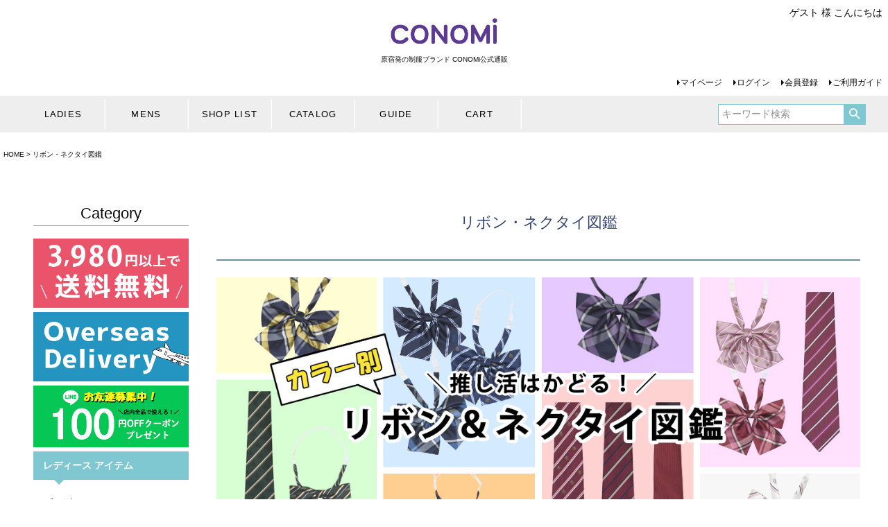

--- FILE ---
content_type: text/html;charset=UTF-8
request_url: https://www.conomi.jp/c/ribbon_tie
body_size: 11701
content:
<!DOCTYPE html>
<html lang="ja"><head>
  <meta charset="UTF-8">
  
  <title>リボン・ネクタイ図鑑 | 原宿発の制服ブランド CONOMi公式通販</title>
  <meta name="viewport" content="width=device-width">


    <meta name="description" content="リボン・ネクタイ図鑑,原宿発の制服ブランド CONOMi公式通販">
    <meta name="keywords" content="リボン・ネクタイ図鑑,原宿発の制服ブランド CONOMi公式通販">
  
  <link rel="stylesheet" href="https://seifukushop.itembox.design/system/fs_style.css?t=20251118042547">
  <link rel="stylesheet" href="https://seifukushop.itembox.design/generate/theme1/fs_theme.css?t=20260113213210">
  <link rel="stylesheet" href="https://seifukushop.itembox.design/generate/theme1/fs_original.css?t=20260113213210">
  
  <link rel="canonical" href="https://www.conomi.jp/c/ribbon_tie">
  
  
  
  
  <script>
    window._FS=window._FS||{};_FS.val={"tiktok":{"enabled":false,"pixelCode":null},"recaptcha":{"enabled":false,"siteKey":null},"clientInfo":{"memberId":"guest","fullName":"ゲスト","lastName":"","firstName":"ゲスト","nickName":"ゲスト","stageId":"","stageName":"","subscribedToNewsletter":"false","loggedIn":"false","totalPoints":"","activePoints":"","pendingPoints":"","purchasePointExpiration":"","specialPointExpiration":"","specialPoints":"","pointRate":"","companyName":"","membershipCardNo":"","wishlist":"","prefecture":""},"enhancedEC":{"ga4Dimensions":{"userScope":{"stage":"{@ member.stage_order @}","login":"{@ member.logged_in @}"}},"amazonCheckoutName":"Amazonペイメント","measurementId":"G-MT377TVF5F"},"shopKey":"seifukushop","device":"PC","cart":{"stayOnPage":true}};
  </script>
  
  <script src="/shop/js/webstore-nr.js?t=20251118042547"></script>
  <script src="/shop/js/webstore-vg.js?t=20251118042547"></script>
  
    <script src="//r2.future-shop.jp/fs.seifukushop/pc/recommend.js"></script>
  
  
  
  
  
  
  
  
    <script type="text/javascript" >
      document.addEventListener('DOMContentLoaded', function() {
        _FS.CMATag('{"fs_member_id":"{@ member.id @}","fs_page_kind":"category","fs_category_url":"ribbon_tie"}')
      })
    </script>
  
  
  



<script async src="https://www.googletagmanager.com/gtag/js?id=G-MT377TVF5F"></script>

<script><!--
_FS.setTrackingTag('%3Cscript+async+src%3D%22https%3A%2F%2Fs.yimg.jp%2Fimages%2Flisting%2Ftool%2Fcv%2Fytag.js%22%3E%3C%2Fscript%3E%0A%3Cscript%3E%0Awindow.yjDataLayer+%3D+window.yjDataLayer+%7C%7C+%5B%5D%3B%0Afunction+ytag%28%29+%7B+yjDataLayer.push%28arguments%29%3B+%7D%0Aytag%28%7B%22type%22%3A%22ycl_cookie%22%7D%29%3B%0A%3C%2Fscript%3E%0A%3Cscript+async+src%3D%22https%3A%2F%2Fs.yimg.jp%2Fimages%2Flisting%2Ftool%2Fcv%2Fytag.js%22%3E%3C%2Fscript%3E%0A%3Cscript%3E%0Awindow.yjDataLayer+%3D+window.yjDataLayer+%7C%7C+%5B%5D%3B%0Afunction+ytag%28%29+%7B+yjDataLayer.push%28arguments%29%3B+%7D%0Aytag%28%7B%22type%22%3A%22ycl_cookie%22%7D%29%3B%0A%3C%2Fscript%3E%0A%3Cscript+src%3D%22%2F%2Fstatics.a8.net%2Fa8sales%2Fa8sales.js%22%3E%3C%2Fscript%3E%0A%3Cscript+src%3D%22%2F%2Fstatics.a8.net%2Fa8sales%2Fa8crossDomain.js%22%3E%3C%2Fscript%3E%0A%3Cscript+type%3D%22text%2Fjavascript%22%3E%0A+%28function%28w%2Cd%2Cs%29%7B%0A++var+f%3Dd.getElementsByTagName%28s%29%5B0%5D%2Cj%3Dd.createElement%28s%29%3B%0A++j.async%3Dtrue%3Bj.src%3D%27https%3A%2F%2Fdmp.im-apps.net%2Fjs%2F1014920%2F0001%2Fitm.js%27%3B%0A++f.parentNode.insertBefore%28j%2C+f%29%3B%0A+%7D%29%28window%2Cdocument%2C%27script%27%29%3B%0A%3C%2Fscript%3E%0A%3C%21--+Google+tag+%28gtag.js%29+--%3E%0A%3Cscript+async+src%3D%22https%3A%2F%2Fwww.googletagmanager.com%2Fgtag%2Fjs%3Fid%3DG-EBLD47KZ97%22%3E%3C%2Fscript%3E%0A%3Cscript%3E%0A++window.dataLayer+%3D+window.dataLayer+%7C%7C+%5B%5D%3B%0A++function+gtag%28%29%7BdataLayer.push%28arguments%29%3B%7D%0A++gtag%28%27js%27%2C+new+Date%28%29%29%3B%0A%0A++gtag%28%27config%27%2C+%27G-EBLD47KZ97%27%2C+%7B+%27+allow_enhanced_conversions%27%3Atrue+%7D%29%3B%0A%3C%2Fscript%3E%0A%0A%3Cscript%3E%0Agtag%28%27event%27%2C%27view_item_list%27%2C+%7B%0A%27items%27%3A+%5B%0A%5D%0A%7D%29%3B%0A%3C%2Fscript%3E%0A%3Cscript+src%3D%22https%3A%2F%2Fd.shutto-translation.com%2Ftrans.js%3Fid%3D79500%22%3E%3C%2Fscript%3E%0A%3Cscript%3E%0A%21function%28f%2Cb%2Ce%2Cv%2Cn%2Ct%2Cs%29%0A%7Bif%28f.fbq%29return%3Bn%3Df.fbq%3Dfunction%28%29%7Bn.callMethod%3F%0An.callMethod.apply%28n%2Carguments%29%3An.queue.push%28arguments%29%7D%3B%0Aif%28%21f._fbq%29f._fbq%3Dn%3Bn.push%3Dn%3Bn.loaded%3D%210%3Bn.version%3D%272.0%27%3B%0An.queue%3D%5B%5D%3Bt%3Db.createElement%28e%29%3Bt.async%3D%210%3B%0At.src%3Dv%3Bs%3Db.getElementsByTagName%28e%29%5B0%5D%3B%0As.parentNode.insertBefore%28t%2Cs%29%7D%28window%2C+document%2C%27script%27%2C%0A%27https%3A%2F%2Fconnect.facebook.net%2Fen_US%2Ffbevents.js%27%29%3B%0Afbq%28%27init%27%2C+%271238677404824353%27%29%3B%0Afbq%28%27track%27%2C+%27PageView%27%29%3B%0A%3C%2Fscript%3E%0A%3Cnoscript%3E%3Cimg+height%3D%221%22+width%3D%221%22+style%3D%22display%3Anone%22%0Asrc%3D%22https%3A%2F%2Fwww.facebook.com%2Ftr%3Fid%3D1238677404824353%26ev%3DPageView%26noscript%3D1%22%0A%2F%3E%3C%2Fnoscript%3E');
--></script>
</head>
<body class="fs-body-category fs-body-category-ribbon_tie" id="fs_ProductCategory">

<div class="fs-l-page">
<header class="fs-l-header">
<div class="fs-l-header__contents">
<!-- **ECサイトロゴ（フリーパーツ）↓↓ -->
<div class="fs-l-header__logo"><div class="fs-p-logo"><a href="https://www.conomi.jp/"><img src="https://seifukushop.itembox.design/item/fs_starting/sampleShop_logo.png?t=20260128162329" alt="conomi" class="fs-p-logo__image"></a><p class="fs-p-logo__lead">原宿発の制服ブランド CONOMi公式通販</p></div></div>
<!-- **ECサイトロゴ（フリーパーツ）↑↑ -->
<div class="fs-l-header__leftContainer">
<!-- **ドロワーメニューアイコン（フリーパーツ）↓↓ -->
<div class="fs-l-header__drawerOpener">
  <label for="fs_p_ctrlDrawer" class="fs-p-drawerButton fs-p-drawerButton--open">
    <i class="fs-p-drawerButton__icon fs-icon--navCtrl"></i>
    <span class="fs-p-drawerButton__label">menu</span>
 </label>
</div>
<!-- **ドロワーメニューアイコン（フリーパーツ）↑↑ -->
</div>
<div class="fs-l-header__utility">
<!-- **ウェルカムメッセージ（フリーパーツ ）↓↓  -->
<div class="fs-l-header__welcomeMsg fs-clientInfo">
  <div class="fs-p-welcomeMsg">{@ member.last_name @} {@ member.first_name @} 様 こんにちは</div>
  <div class="fs-p-memberInfo is-loggedIn--{@ member.logged_in @}">
    <span class="fs-p-memberInfo__stage is-staged--{@ member.stage_no @}">{@ member.stage_name @} 会員</span>
    <span class="fs-p-memberInfo__points">{@ member.active_points @} ポイント</span>
  </div>
</div>
<!-- **ウェルカムメッセージ（フリーパーツ ）↑↑ -->

<link href="https://fonts.googleapis.com/icon?family=Material+Icons" rel="stylesheet">
<link rel="stylesheet" href="https://use.fontawesome.com/releases/v5.5.0/css/all.css">
<nav class="fs-p-headerUtilityMenu">
<ul class="fs-p-headerUtilityMenu__list fs-clientInfo fs-pt-menu fs-pt-menu--lv1">
<li class="fs-pt-menu__item fs-pt-menu__item--lv1">
<span class="fs-pt-menu__heading fs-pt-menu__heading--lv1">
<a href="https://www.conomi.jp/my/top" class="fs-pt-menu__link fs-pt-menu__link--lv1">マイページ</a>
</span>
</li>
<li class="fs-p-headerUtilityMenu__logout is-loggedIn--{@ member.logged_in @} fs-pt-menu__item fs-pt-menu__item--lv1">
<span class="fs-pt-menu__heading fs-pt-menu__heading--lv1">
<a href="/p/logout" class="fs-pt-menu__link fs-pt-menu__link--lv1">ログアウト</a>
</span>
</li>
<li class="fs-p-headerUtilityMenu__login is-loggedIn--{@ member.logged_in @} fs-pt-menu__item fs-pt-menu__item--lv1">
<span class="fs-pt-menu__heading fs-pt-menu__heading--lv1">
<a href="/p/login" class="fs-pt-menu__link fs-pt-menu__link--lv1">ログイン</a>
</span>
</li>
<li class="fs-p-headerUtilityMenu__register is-loggedIn--{@ member.logged_in @} fs-pt-menu__item fs-pt-menu__item--lv1">
<span class="fs-pt-menu__heading fs-pt-menu__heading--lv1">
<a href="/p/register" class="fs-pt-menu__link fs-pt-menu__link--lv1">会員登録</a>
</span>
</li>
<li class="fs-pt-menu__item fs-pt-menu__item--lv1">
<span class="fs-pt-menu__heading fs-pt-menu__heading--lv1">
<a href="/f/guide" class="fs-pt-menu__link fs-pt-menu__link--lv1">ご利用ガイド</a>
</span>
</li>
</ul>

</nav>
</div>
</div>
<!-- **ヘッダーナビゲーション（フリーパーツ）↓↓ -->
<div class="fs-p-headerNavBar">
  <nav class="fs-p-headerNavigation" id="fs_p_headerNavigation">
    <ul class="fs-p-headerNavigation__list">
      <li class="fs-p-headerNavigation__listItem">
        <a href="https://www.conomi.jp/f/conomi_ladies_allitem" class="fs-p-headerNavigation__link">LADIES</a>
      </li>
      <li class="fs-p-headerNavigation__listItem">
        <a href="https://www.conomi.jp/f/conomi_mens_allitem" class="fs-p-headerNavigation__link">MENS</a>
      </li>

      <li class="fs-p-headerNavigation__listItem">
        <a href="https://www.conomi.jp/f/shoplist" class="fs-p-headerNavigation__link">SHOP LIST</a>
      </li>
      <li class="fs-p-headerNavigation__listItem">
        <a href="https://www.conomi.jp/c/search-all/catalog" class="fs-p-headerNavigation__link">CATALOG</a>
      </li>
      <li class="fs-p-headerNavigation__listItem">
        <a href="https://www.conomi.jp/f/guide" class="fs-p-headerNavigation__link">GUIDE</a>
      </li>
      <li class="fs-p-headerNavigation__listItem">
        <a href="/p/cart" class="fs-p-headerNavigation__viewCartButton fs-p-headerNavigation__link">
          <span class="fs-p-headerNavigation__viewCartButton__label">CART<!--<span class="material-icons">shopping_cart</span>--></span>
          <span class="fs-p-cartItemNumber fs-client-cart-count fs-clientInfo"></span>
        </a>
      </li>
    </ul>

<div class="fs-p-headerNavigation__search fs-p-searchForm">

<form action="/p/search" method="get">

        <span class="fs-p-searchForm__inputGroup fs-p-inputGroup">
          <input type="text" name="keyword" maxlength="1000" placeholder="キーワード検索" class="fs-p-searchForm__input fs-p-inputGroup__input">
<input type="hidden" name="tag" value="検索可"> 
          <button type="submit" class="fs-p-searchForm__button fs-p-inputGroup__button">検索</button>
        </span>
</form>



</div>

<!--
<div class="top_cart">
カートを見る
<a href="/p/cart" class="iconNav__cart"><span class="cartAmount fs-client-cart-count"></span><i class="material-icons">shopping_cart</i></a>
</div>
-->

</nav>
</div>



<script type="application/ld+json">
{
  "@context": "http://schema.org",
  "@type": "WebSite",
  "url": "https://www.conomi.jp",
  "potentialAction": {
    "@type": "SearchAction",
    "target": "https://www.conomi.jp/p/search?keyword={search_term_string}",
    "query-input": "required name=search_term_string"
  }
}
</script>
<!-- **ヘッダーナビゲーション（フリーパーツ） ↑↑ -->
</header>
<!-- **パンくずリストパーツ （システムパーツ） ↓↓ -->
<nav class="fs-c-breadcrumb">
<ol class="fs-c-breadcrumb__list">
<li class="fs-c-breadcrumb__listItem">
<a href="/">HOME</a>
</li>
<li class="fs-c-breadcrumb__listItem">
リボン・ネクタイ図鑑
</li>
</ol>
</nav>
<!-- **パンくずリストパーツ （システムパーツ） ↑↑ -->
<main class="fs-l-main"><div id="fs-page-error-container" class="fs-c-panelContainer">
  
  
</div>
<!-- **ドロワーメニュー制御用隠しチェックボックス（フリーパーツ） ↓↓ -->
<input type="checkbox" name="ctrlDrawer" value="" style="display:none;" id="fs_p_ctrlDrawer" class="fs-p-ctrlDrawer">
<!-- **ドロワーメニュー制御用隠しチェックボックス（フリーパーツ） ↑↑ -->
<aside class="fs-p-drawer fs-l-sideArea">
<!-- **ドロワーメニュー上部 （フリーパーツ） ↓↓ -->
<div class="fs-p-drawer__buttonContainer">
  <label for="fs_p_ctrlDrawer" class="fs-p-drawer__button fs-p-drawerButton fs-p-drawerButton--close">
    <i class="fs-p-drawerButton__icon fs-icon--close"></i>
    <span class="fs-p-drawerButton__label">close</span>
  </label>
</div>
<div class="fs-clientInfo">
  <div class="fs-p-drawer__welcomeMsg">
    <div class="fs-p-welcomeMsg">{@ member.last_name @} {@ member.first_name @} 様こんにちは</div>
    <div class="fs-p-memberInfo is-loggedIn--{@ member.logged_in @}">
      <!-- <span class="fs-p-memberInfo__rank">{@ member.stage_name @}会員</span> -->
      <span class="fs-p-memberInfo__points">{@ member.active_points @}ポイント</span>
    </div>
  </div>
  <div class="fs-p-drawer__loginLogout">
    <a href="/p/logout" class="fs-p-drawer__loginLogout__logout is-loggedIn--{@ member.logged_in @}">ログアウト</a>
    <a href="/p/login" class="fs-p-drawer__loginLogout__login is-loggedIn--{@ member.logged_in @}">ログイン</a>
  </div>
</div>
<h2 class="fs-p-drawer__heading">Category</h2>
<!-- **ドロワーメニュー上部 （フリーパーツ）↑↑ -->


<img src="https://seifukushop.itembox.design/item/top-souryou-3980.png" width="100%" height="auto";>

<a href="https://www.conomi.jp/f/oversea"><img src="https://seifukushop.itembox.design/item/top-overseas.png" width="100%" height="auto";></a>

<a href="https://lin.ee/3aUF1ci"><img src="https://seifukushop.itembox.design/item/line_880x350_fsq.jpg" width="100%"></a>


<div class="l_menu_title">レディース アイテム</div>
<a href="https://www.conomi.jp/c/ladies-blaze" class="l_menu">ブレザー</a>
<a href="https://www.conomi.jp/c/ladies-skirt" class="l_menu">スカート</a>
<a href="https://www.conomi.jp/c/ladies-skirt/skirtL58" class="l_menu">58cm丈スカート</a>
<a href="https://www.conomi.jp/c/ladies-pants" class="l_menu">レディースパンツ</a>
<a href="https://www.conomi.jp/c/ladies-shirt" class="l_menu">ワイシャツ</a>
<a href="https://www.conomi.jp/c/ladies-bestandsweater" class="l_menu">ベスト＆セーター</a>
<a href="https://www.conomi.jp/c/ladies-cottoncardigan" class="l_menu">コットンカーディガン</a>
<a href="https://www.conomi.jp/c/ladies-woolcardigan" class="l_menu">ウールカーディガン</a>
<a href="https://www.conomi.jp/c/ladies-parka" class="l_menu">パーカー</a>
<a href="https://www.conomi.jp/c/ladies-ribbon" class="l_menu">リボン</a>
<a href="https://www.conomi.jp/c/ladies-necktie" class="l_menu">ネクタイ</a>
<a href="https://www.conomi.jp/c/duffle-coat" class="l_menu">ダッフルコート</a>
<a href="https://www.conomi.jp/c/pea-coat" class="l_menu">ピーコート</a>
<a href="https://www.conomi.jp/c/muffler" class="l_menu">マフラー</a>
<a href="https://www.conomi.jp/c/ladies-bag" class="l_menu">スクールバッグ</a>
<a href="https://www.conomi.jp/c/daypack" class="l_menu">デイパック</a>
<a href="https://www.conomi.jp/c/ladies-socks" class="l_menu">ソックス</a>
<a href="https://www.conomi.jp/c/loafers" class="l_menu">ローファー</a>
<a href="https://www.conomi.jp/c/ladies-sailorfuku" class="l_menu">セーラー服</a>
<a href="https://www.conomi.jp/c/ladies-poloshirt" class="l_menu">ポロシャツ</a>
<a href="https://www.conomi.jp/c/mymelody" class="l_menu">マイメロディ</a>
<a href="https://www.conomi.jp/c/disney" class="l_menu">ディズニー</a>
<a href="https://www.conomi.jp/c/mainstore" class="l_menu">本店限定アイテム</a>
<a href="https://www.conomi.jp/c/ladies-otheritem" class="l_menu">その他アイテム</a>
<a href="https://www.conomi.jp/c/shousotu_sotugyou" class="l_menu">小学校卒業式アイテム</a>


<!--
<a href="https://www.conomi.jp/c/outlet" class="l_menu">アウトレット</a> 
<a href="https://www.conomi.jp/c/ladies-stadiumjumper">スタジャン</a>
-->
<p></p>
<div class="l_menu_title">メンズ アイテム</div>
<a href="https://www.conomi.jp/c/mens-blaze" class="l_menu">ブレザー</a>
<a href="https://www.conomi.jp/c/mens-pants" class="l_menu">メンズパンツ</a>
<a href="https://www.conomi.jp/c/mens-shirt" class="l_menu">シャツ</a>
<a href="https://www.conomi.jp/c/mens-knit" class="l_menu">ニット</a>
<a href="https://www.conomi.jp/c/mens-necktie" class="l_menu">ネクタイ</a>
<a href="https://www.conomi.jp/c/mens-bag" class="l_menu">スクールバッグ</a>
<a href="https://www.conomi.jp/c/mensitem" class="l_menu">メンズアイテム</a>
<a href="https://www.conomi.jp/c/mens-coat" class="l_menu">メンズコート</a>
<p></p>
<div class="l_menu_title">サイズから探す</div>
<a href="https://www.conomi.jp/c/sss-size" class="l_menu">3Sサイズ</a>
<a href="https://www.conomi.jp/c/ss-size" class="l_menu">SSサイズ</a>
<a href="https://www.conomi.jp/c/s-size" class="l_menu">Sサイズ</a>
<a href="https://www.conomi.jp/c/m-size" class="l_menu">Mサイズ</a>
<a href="https://www.conomi.jp/c/l-size" class="l_menu">Lサイズ</a>
<a href="https://www.conomi.jp/c/ll-size" class="l_menu">LLサイズ</a>
<a href="https://www.conomi.jp/c/lll-size" class="l_menu">3Lサイズ</a>
<p></p>
<div class="l_menu_title">その他</div>
<a href="https://www.conomi.jp/f/shoplist" class="l_menu">ショップリスト</a>
<a href="https://www.conomi.jp/f/conomi_delivery" class="l_menu">配送について</a>
<a href="https://www.conomi.jp/f/conomi_soryo" class="l_menu">送料・お支払いについて</a>
<a href="https://www.conomi.jp/f/conomi_return" class="l_menu">返品・交換について</a>
<a href="https://www.conomi.jp/f/conomi_faq" class="l_menu">よくあるご質問</a>
<a href="https://www.conomi.jp/f/conomi_contact" class="l_menu">お問い合わせ</a>
<a href="https://www.conomi.jp/p/login" class="l_menu">ログイン</a>
<a href="https://www.conomi.jp/f/conomi_company" class="l_menu">会社概要</a>
<a href="https://www.conomi.jp/f/conomi_privacy" class="l_menu">プライバシーポリシー</a>
<a href="https://www.conomi.jp/f/conomi_tokusho" class="l_menu">特定商取引法について</a>

<div class="l_menu_title2">Official X</div>
<a class="twitter-timeline"
   href="https://twitter.com/arconomi"
   data-lang="ja"
   data-width="400"
   data-height="600"
   data-theme="light"
   data-chrome="noheader nofooter">
  Tweets by arconomi
</a>
<script async src="https://platform.twitter.com/widgets.js" charset="utf-8"></script>




</aside>
<section class="fs-l-pageMain"><!-- **ページ見出し（フリーパーツ）↓↓ -->
<h1 class="fs-c-heading fs-c-heading--page">リボン・ネクタイ図鑑</h1>
<!-- **ページ見出し（フリーパーツ）↑↑ -->

<center>
<img src="https://seifukushop.itembox.design/item/mtoku/20240701/top.jpg">
</center>

<br>
<p>
誰にでもさまざまな「推し」が存在する時代。<br>
男性アイドル、女性アイドルに限らず、K-POPや漫画・アニメなど推しのジャンルはさまざま。学校生活にもさりげなく取り入れられる推し活グッズとしてオススメしたいのが、リボン＆ネクタイ！<br>
<br>
CONOMiでは豊富な種類のリボン＆ネクタイを揃えているので、きっとあなたの推しカラーも見つかるはず☆「推し活」としてだけでなく、リボン＆ネクタイならこっそり推しを感じることができる「概念推し」にもピッタリ！指定制服の子もお休みの日のお出かけ、コンサートやライブに取り入れてみてね！<br>
<br>
アイドルのメンバーカラーやグループカラーに使われる代表的なカラーごとにご紹介します♪
</p>
<br>
<a name="file00"> </a>

<div class="sub_image-container2">
  <a href="#file01"><img src="https://seifukushop.itembox.design/item/mtoku/20240701/top-1.jpg"></a>
  <a href="#file02"><img src="https://seifukushop.itembox.design/item/mtoku/20240701/top-2.jpg"></a>
</div>

<div class="sub_image-container2">
  <a href="#file03"><img src="https://seifukushop.itembox.design/item/mtoku/20240701/top-3.jpg"></a>
  <a href="#file04"><img src="https://seifukushop.itembox.design/item/mtoku/20240701/top-4.jpg"></a>
</div>

<div class="sub_image-container2">
  <a href="#file05"><img src="https://seifukushop.itembox.design/item/mtoku/20240701/top-5.jpg"></a>
  <a href="#file06"><img src="https://seifukushop.itembox.design/item/mtoku/20240701/top-6.jpg"></a>
</div>


<a name="file01"> </a>
<br><br>
<div id="mtoku_title2">赤・エンジ</div>
<br><br>
<div class="sub_image-container4">
  <a href="https://www.conomi.jp/c/ladies-ribbon/ARCR-1012"><img src="https://seifukushop.itembox.design/item/mtoku/20251010/1-2.jpg"></a>
  <a href="https://www.conomi.jp/c/ladies-ribbon/ARCR-1024"><img src="https://seifukushop.itembox.design/item/mtoku/20251010/1-3.jpg"></a>
  <a href="https://www.conomi.jp/c/ladies-ribbon/ARCR-1027-12"><img src="https://seifukushop.itembox.design/item/mtoku/20251010/1-4.jpg"></a>
  <a href="https://www.conomi.jp/c/ladies-ribbon/ARCR-1033"><img src="https://seifukushop.itembox.design/item/mtoku/20251010/1-5.jpg"></a>
</div>
<br>
<div class="sub_image-container4">
  <a href="https://www.conomi.jp/c/ladies-ribbon/ARCR-1047"><img src="https://seifukushop.itembox.design/item/mtoku/20251010/1-6.jpg"></a>
  <a href="https://www.conomi.jp/c/ladies-ribbon/ARCR-1050"><img src="https://seifukushop.itembox.design/item/mtoku/20251010/1-7.jpg"></a>
  <a href="https://www.conomi.jp/c/ladies-ribbon/ARCR-1051"><img src="https://seifukushop.itembox.design/item/mtoku/20251010/1-8.jpg"></a>
  <a href="https://www.conomi.jp/c/ladies-ribbon/ARCR-1052"><img src="https://seifukushop.itembox.design/item/mtoku/20251010/1-9.jpg"></a>
</div>
<br>
<div class="sub_image-container4">
  <a href="https://www.conomi.jp/c/ladies-ribbon/ARCR-1055"><img src="https://seifukushop.itembox.design/item/mtoku/20251010/1-10.jpg"></a>
  <a href="https://www.conomi.jp/c/ladies-ribbon/ARCR-1014-12"><img src="https://seifukushop.itembox.design/item/mtoku/20251010/1-11.jpg"></a>
  <a href="https://www.conomi.jp/c/ladies-ribbon/ARCR-1032"><img src="https://seifukushop.itembox.design/item/mtoku/20251010/1-12.jpg"></a>
  <a href="https://www.conomi.jp/c/ladies-ribbon/ARCR-1050"><img src="https://seifukushop.itembox.design/item/mtoku/20251010/1-13.jpg"></a>
</div>
<br>
<div class="sub_image-container4">
  <a href="https://www.conomi.jp/c/ladies-ribbon/ARCR-1058"><img src="https://seifukushop.itembox.design/item/mtoku/20251010/1-21.jpg"></a>
  <a href="https://www.conomi.jp/c/ladies-necktie/ARCN-1024"><img src="https://seifukushop.itembox.design/item/mtoku/20251010/1-13.jpg"></a>
  <a href="https://www.conomi.jp/c/ladies-necktie/ARCN-1033"><img src="https://seifukushop.itembox.design/item/mtoku/20251010/1-14.jpg"></a>
  <a href="https://www.conomi.jp/c/ladies-necktie/ARCN-1047"><img src="https://seifukushop.itembox.design/item/mtoku/20251010/1-15.jpg"></a>

</div>
<br>
<div class="sub_image-container4">
  <a href="https://www.conomi.jp/c/ladies-necktie/ARCN-1051"><img src="https://seifukushop.itembox.design/item/mtoku/20251010/1-16.jpg"></a>
  <a href="https://www.conomi.jp/c/ladies-necktie/ARCN-1055"><img src="https://seifukushop.itembox.design/item/mtoku/20251010/1-17.jpg"></a>
  <a href="https://www.conomi.jp/c/ladies-necktie/ARCN-1032"><img src="https://seifukushop.itembox.design/item/mtoku/20251010/1-18.jpg"></a>
  <a href="https://www.conomi.jp/c/ladies-necktie/ARCN-1050"><img src="https://seifukushop.itembox.design/item/mtoku/20251010/1-19.jpg"></a>

</div>
<br>
<p>
一番種類豊富な王道レッド！同じレッドでも色味が違ったり、もっと落ち着いたエンジカラーもあるよ☆式典や各イベントで付ければパッと華やかになるので、推し活関係なく1つは持っていたい定番カラーです。
</p>




<a name="file02"> </a>
<br><br>
<div id="mtoku_title2">ピンク</div>
<br><br>
<div class="sub_image-container4">
  <a href="https://www.conomi.jp/c/ladies-ribbon/ARCR-1030"><img src="https://seifukushop.itembox.design/item/mtoku/20251010/2-2.jpg"></a>
  <a href="https://www.conomi.jp/c/ladies-ribbon/ARCR-1033"><img src="https://seifukushop.itembox.design/item/mtoku/20251010/2-3.jpg"></a>
  <a href="https://www.conomi.jp/c/ladies-ribbon/ARCR-1040"><img src="https://seifukushop.itembox.design/item/mtoku/20251010/2-4.jpg"></a>
  <a href="https://www.conomi.jp/c/ladies-ribbon/ARCR-1056"><img src="https://seifukushop.itembox.design/item/mtoku/20251010/2-5.jpg"></a>
</div>
<br>
<div class="sub_image-container4">
  <a href="https://www.conomi.jp/c/ladies-ribbon/ARCR-1056"><img src="https://seifukushop.itembox.design/item/mtoku/20251010/2-6.jpg"></a>
  <a href="https://www.conomi.jp/c/ladies-ribbon/ARCR-1045-08"><img src="https://seifukushop.itembox.design/item/mtoku/20251010/2-7.jpg"></a>
  <a href="https://www.conomi.jp/c/ladies-ribbon/ARCR-1044-08"><img src="https://seifukushop.itembox.design/item/mtoku/20251010/2-8.jpg"></a>
  <a href="https://www.conomi.jp/c/ladies-ribbon/ARCR-1049-08"><img src="https://seifukushop.itembox.design/item/mtoku/20251010/2-9.jpg"></a>
</div>
<br>
<div class="sub_image-container4">
  <a href="https://www.conomi.jp/c/ladies-necktie/ARCN-1030"><img src="https://seifukushop.itembox.design/item/mtoku/20251010/2-10.jpg"></a>
  <a href="https://www.conomi.jp/c/ladies-necktie/ARCN-1033"><img src="https://seifukushop.itembox.design/item/mtoku/20251010/2-11.jpg"></a>
  <a href="https://www.conomi.jp/c/ladies-necktie/ARCN-1040-01"><img src="https://seifukushop.itembox.design/item/mtoku/20251010/2-12.jpg"></a>
  <a href="https://www.conomi.jp/c/ladies-necktie/ARCN-1056"><img src="https://seifukushop.itembox.design/item/mtoku/20251010/2-13.jpg"></a>
</div>
<br>
<div class="sub_image-container4">
  <a href="https://www.conomi.jp/c/ladies-necktie/ARCN-1056"><img src="https://seifukushop.itembox.design/item/mtoku/20251010/2-14.jpg"></a>
  <a href="https://www.conomi.jp/c/ladies-necktie/ARCN-1012"><img src="https://seifukushop.itembox.design/item/mtoku/20251010/2-15.jpg"></a>
  <a href="https://www.conomi.jp/c/ladies-necktie/ARCN-1049-08"><img src="https://seifukushop.itembox.design/item/mtoku/20251010/2-16.jpg"></a>
  <a tabindex="-1"><img src="https://seifukushop.itembox.design/item/mtoku/20240701/blank.jpg"></a>
</div>
<br>
<p>
ピンクカラーのカーデやスカートを取り入れるのにはちょっと勇気がいる…ってコこそリボン＆ネクタイで取り入れて！CONOMiではマイメロディやディズニーコラボアイテムもあるので、ディスニーやサンリオピューロランドに行くときも活躍するよ☆
</p>




<a name="file03"> </a>
<br><br>
<div id="mtoku_title2">青</div>
<br><br>
<div class="sub_image-container4">
  <a href="https://www.conomi.jp/c/ladies-ribbon/ARCR-1032"><img src="https://seifukushop.itembox.design/item/mtoku/20251010/3-2.jpg"></a>
  <a href="https://www.conomi.jp/c/ladies-ribbon/ARCR-1033"><img src="https://seifukushop.itembox.design/item/mtoku/20251010/3-3.jpg"></a>
  <a href="https://www.conomi.jp/c/ladies-ribbon/ARCR-1040"><img src="https://seifukushop.itembox.design/item/mtoku/20251010/3-4.jpg"></a>
  <a href="https://www.conomi.jp/c/ladies-ribbon/ARCR-1043"><img src="https://seifukushop.itembox.design/item/mtoku/20251010/3-5.jpg"></a>
</div>
<br>
<div class="sub_image-container4">
  <a href="https://www.conomi.jp/c/ladies-ribbon/ARCR-1025-09"><img src="https://seifukushop.itembox.design/item/mtoku/20251010/3-6.jpg"></a>
  <a href="https://www.conomi.jp/c/ladies-ribbon/ARCR-1047"><img src="https://seifukushop.itembox.design/item/mtoku/20251010/3-7.jpg"></a>
  <a href="https://www.conomi.jp/c/ladies-ribbon/ARCR-1050"><img src="https://seifukushop.itembox.design/item/mtoku/20251010/3-8.jpg"></a>
  <a href="https://www.conomi.jp/c/ladies-ribbon/ARCR-1056"><img src="https://seifukushop.itembox.design/item/mtoku/20251010/3-9.jpg"></a>
</div>
<br>
<div class="sub_image-container4">
  <a href="https://www.conomi.jp/c/ladies-ribbon/ARCR-1058"><img src="https://seifukushop.itembox.design/item/mtoku/20251010/3-18.jpg"></a>
  <a href="https://www.conomi.jp/c/ladies-necktie/ARCN-1032"><img src="https://seifukushop.itembox.design/item/mtoku/20251010/3-10.jpg"></a>
  <a href="https://www.conomi.jp/c/ladies-necktie/ARCN-1033"><img src="https://seifukushop.itembox.design/item/mtoku/20251010/3-11.jpg"></a>
  <a href="https://www.conomi.jp/c/ladies-necktie/ARCN-1040-01"><img src="https://seifukushop.itembox.design/item/mtoku/20251010/3-12.jpg"></a>

</div>
<br>
<div class="sub_image-container4">
  <a href="https://www.conomi.jp/c/ladies-necktie/ARCN-1043"><img src="https://seifukushop.itembox.design/item/mtoku/20251010/3-13.jpg"></a>
  <a href="https://www.conomi.jp/c/ladies-necktie/ARCN-1025-09"><img src="https://seifukushop.itembox.design/item/mtoku/20251010/3-14.jpg"></a>
  <a href="https://www.conomi.jp/c/ladies-necktie/ARCN-1047"><img src="https://seifukushop.itembox.design/item/mtoku/20251010/3-15.jpg"></a>
  <a href="https://www.conomi.jp/c/ladies-necktie/ARCN-1050"><img src="https://seifukushop.itembox.design/item/mtoku/20251010/3-16.jpg"></a>

</div>
<br>
<div class="sub_image-container4">
  <a href="https://www.conomi.jp/c/ladies-necktie/ARCN-1056"><img src="https://seifukushop.itembox.design/item/mtoku/20251010/3-17.jpg"></a>
  <a tabindex="-1"><img src="https://seifukushop.itembox.design/item/mtoku/20240701/blank.jpg"></a>
  <a tabindex="-1"><img src="https://seifukushop.itembox.design/item/mtoku/20240701/blank.jpg"></a>
  <a tabindex="-1"><img src="https://seifukushop.itembox.design/item/mtoku/20240701/blank.jpg"></a>
</div>
<br>
<p>
リボン＆ネクタイの中でもブルーの色味が強いものを厳選！ブルー系はリボンとネクタイで対になってるものが多いので、お友達やカップルで楽しめるよ♪
</p>




<a name="file04"> </a>
<br><br>
<div id="mtoku_title2">緑</div>
<br><br>
<div class="sub_image-container4">
  <a href="https://www.conomi.jp/c/ladies-ribbon/ARCR-1033"><img src="https://seifukushop.itembox.design/item/mtoku/20251010/4-2.jpg"></a>
  <a href="https://www.conomi.jp/c/ladies-ribbon/ARCR-1040"><img src="https://seifukushop.itembox.design/item/mtoku/20251010/4-3.jpg"></a>
  <a href="https://www.conomi.jp/c/ladies-ribbon/ARCR-1043"><img src="https://seifukushop.itembox.design/item/mtoku/20251010/4-4.jpg"></a>
  <a href="https://www.conomi.jp/c/ladies-ribbon/ARCR-1050"><img src="https://seifukushop.itembox.design/item/mtoku/20251010/4-5.jpg"></a>
</div>
<br>
<div class="sub_image-container4">
  <a href="https://www.conomi.jp/c/ladies-ribbon/ARCR-1052"><img src="https://seifukushop.itembox.design/item/mtoku/20251010/4-6.jpg"></a>
  <a href="https://www.conomi.jp/c/ladies-necktie/ARCN-1033"><img src="https://seifukushop.itembox.design/item/mtoku/20251010/4-7.jpg"></a>
  <a href="https://www.conomi.jp/c/ladies-necktie/ARCN-1040-01"><img src="https://seifukushop.itembox.design/item/mtoku/20251010/4-8.jpg"></a>
  <a href="https://www.conomi.jp/c/ladies-necktie/ARCN-1043"><img src="https://seifukushop.itembox.design/item/mtoku/20251010/4-9.jpg"></a>
</div>
<br>
<div class="sub_image-container4">
  <a href="https://www.conomi.jp/c/ladies-necktie/ARCN-1050"><img src="https://seifukushop.itembox.design/item/mtoku/20251010/4-10.jpg"></a>
  <a tabindex="-1"><img src="https://seifukushop.itembox.design/item/mtoku/20240701/blank.jpg"></a>
  <a tabindex="-1"><img src="https://seifukushop.itembox.design/item/mtoku/20240701/blank.jpg"></a>
  <a tabindex="-1"><img src="https://seifukushop.itembox.design/item/mtoku/20240701/blank.jpg"></a>
</div>
<br>
<p>
ブルー系と同じく、グリーン系もリボンとネクタイで対になってるものが多いので、お友達やカップルで楽しめるよ♪さりげなく取り入れやすく、コーデの印象も変えられる優秀カラー！
</p>





<a name="file05"> </a>
<br><br>
<div id="mtoku_title2">黄色・オレンジ</div>
<br><br>
<div class="sub_image-container4">
  <a href="https://www.conomi.jp/c/ladies-ribbon/ARCR-1040"><img src="https://seifukushop.itembox.design/item/mtoku/20251010/5-2.jpg"></a>
  <a href="https://www.conomi.jp/c/ladies-ribbon/ARCR-1043"><img src="https://seifukushop.itembox.design/item/mtoku/20251010/5-3.jpg"></a>
  <a href="https://www.conomi.jp/c/ladies-ribbon/ARCR-1054"><img src="https://seifukushop.itembox.design/item/mtoku/20251010/5-4.jpg"></a>
  <a href="https://www.conomi.jp/c/ladies-ribbon/ARCR-1040"><img src="https://seifukushop.itembox.design/item/mtoku/20251010/5-5.jpg"></a>
</div>
<br>
<div class="sub_image-container4">
  <a href="https://www.conomi.jp/c/ladies-ribbon/ARCR-1058"><img src="https://seifukushop.itembox.design/item/mtoku/20251010/5-9.jpg"></a>
  <a href="https://www.conomi.jp/c/ladies-necktie/ARCN-1040-01"><img src="https://seifukushop.itembox.design/item/mtoku/20251010/5-6.jpg"></a>
  <a href="https://www.conomi.jp/c/ladies-necktie/ARCN-1043"><img src="https://seifukushop.itembox.design/item/mtoku/20251010/5-7.jpg"></a>
  <a href="https://www.conomi.jp/c/ladies-necktie/ARCN-1054"><img src="https://seifukushop.itembox.design/item/mtoku/20251010/5-8.jpg"></a>
</div>
<br>
<p>
メンカラがイエローをゴールドに置き換えるのは「概念押し」としてならアリ！？実はビタミンカラーのスクールアイテムって取り扱いが少ないんです…！黄色・オレンジがメンカラのコはぜひ取り入れてみて！
</p>



<a name="file06"> </a>
<br><br>
<div id="mtoku_title2">紫・白</div>
<br><br>
<div class="sub_image-container4">
  <a href="https://www.conomi.jp/c/ladies-ribbon/ARCR-1040"><img src="https://seifukushop.itembox.design/item/mtoku/20251010/6-2.jpg"></a>
  <a href="https://www.conomi.jp/c/ladies-ribbon/ARCR-1024"><img src="https://seifukushop.itembox.design/item/mtoku/20251010/6-3.jpg"></a>
  <a tabindex="-1"><img src="https://seifukushop.itembox.design/item/mtoku/20240701/blank.jpg"></a>
  <a tabindex="-1"><img src="https://seifukushop.itembox.design/item/mtoku/20240701/blank.jpg"></a>
</div>
<br>
<p>
紫と白がメンカラのみなさん、こちらでいかがでしょうか！！チェック柄(ARCR-1040)のネイビー×パープルチェックは学校生活が推しカラーでより楽しくなるように新登場しました！紫担当さん、白担当さんぜひ使ってね！
</p>



<!-- **商品グループエリア（システムパーツグループ）↓↓ -->

  <div class="fs-c-productList">
       
      <div class="fs-c-productList__message fs-c-noResultMessage"><div class="fs-c-noResultMessage__title">現在登録されている商品はありません。</div></div>
    
  </div>

<!-- **商品グループエリア（システムパーツグループ）↑↑ --></section>
<!-- **商品数表示カートボタン （フリーパーツ） ↓↓ -->
<div class="fs-p-scrollingCartButton" id="fs_p_scrollingCartButton">
  <a href="/p/cart" class="fs-p-scrollingCartButton__button">
    <i class="fs-p-scrollingCartButton__icon fs-icon--cart"></i>
    <span class="fs-p-scrollingCartButton__label">カートへ</span>
    <span class="fs-p-cartItemNumber fs-client-cart-count fs-clientInfo"></span>
  </a>
</div>
<script>
  function handler(entries, observer) {
    for (entry of entries) {
      if (entry.isIntersecting) {
        document.getElementById('fs_p_scrollingCartButton').style.display = 'none';
      } else {
        document.getElementById('fs_p_scrollingCartButton').style.display = 'block';
      }
    }
  }
  let observer = new IntersectionObserver(handler);
  observer.observe(document.getElementById("fs_p_headerNavigation"));
</script>
<!-- **商品数表示カートボタン （フリーパーツ） ↑↑ --></main>
<footer class="fs-l-footer">
<!-- **ページトップへ（フリーパーツ）↓↓-->
<div class="fs-p-footerPageTop">
  <a href="#" class="fs-p-footerPageTop__link">
    ページトップへ
  </a>
</div>
<!-- **ページトップへ（フリーパーツ）↑↑-->
<div class="fs-l-footer__contents">
<div class="fs-p-bannerGroup fs-l-col--3">
<!-- **送料告知バナー（フリーパーツ）↓↓
<div class="fs-p-banner fs-p-banner--postage">
  <a href="/f/guide" class="fs-p-banner__link">
    <i class="fs-icon--delivery"></i>
    <span class="fs-p-banner__label">10,000円(税込)以上のご購入で<span class="fs-p-banner__label--emphasis">送料無料</span></span>
  </a>
</div>
 **送料告知バナー（フリーパーツ）↑↑ -->
</div>
<!--
<div id="item_subtitle6"></div>
-->
<div id="item_subtitle0">LADIES CATEGORY</div>
<div class="foot_flexbox">
    <section class="box"><a href="https://www.conomi.jp/c/ladies-blaze">ブレザー</a></section>
    <section class="box"><a href="https://www.conomi.jp/c/ladies-skirt">スカート</a></section>
    <section class="box"><a href="https://www.conomi.jp/c/ladies-skirt/skirtL58">ロング丈スカート</a></section>
    <section class="box"><a href="https://www.conomi.jp/c/ladies-shirt">シャツ</a></section>
    <section class="box"><a href="https://www.conomi.jp/c/ladies-cottoncardigan">コットンカーディガン</a></section>
    <section class="box"><a href="https://www.conomi.jp/c/ladies-bestandsweater">ベスト＆セーター</a></section>
    <section class="box"><a href="https://www.conomi.jp/c/ladies-ribbon">リボン</a></section>
    <section class="box"><a href="https://www.conomi.jp/c/ladies-necktie">ネクタイ</a></section>
    <section class="box"><a href="https://www.conomi.jp/c/ladies-sailorfuku">セーラー服</a></section>
    <section class="box"><a href="https://www.conomi.jp/c/ladies-bag">スクールバッグ</a></section>
    <section class="box"><a href="https://www.conomi.jp/c/daypack#">デイバッグ</a></section>
    <section class="box"><a href="https://www.conomi.jp/c/ladies-socks">ソックス</a></section>
    <section class="box"><a href="https://www.conomi.jp/c/loafers">ローファー</a></section>
    <section class="box"><a href="https://www.conomi.jp/c/ladies-poloshirt">ポロシャツ</a></section>
    <section class="box"><a href="https://www.conomi.jp/c/ladies-woolcardigan">ウールカーディガン</a></section>
    <section class="box"><a href="https://www.conomi.jp/c/duffle-coat">ダッフルコート</a></section>
    <section class="box"><a href="https://www.conomi.jp/c/pea-coat">Pコート</a></section>
    <section class="box"><a href="https://www.conomi.jp/c/ladies-pants">スラックス</a></section>
    <section class="box"><a href="https://www.conomi.jp/c/ladies-otheritem">その他</a></section>
    <section class="box"><a href="https://www.conomi.jp/c/mymelody">マイメロディコラボ</a></section>
    <section class="box"><a href="https://www.conomi.jp/c/disney">ディズニーコラボ</a></section>
</div>
<div id="item_subtitle0">MENS CATEGORY</div>
<div class="foot_flexbox">
    <section class="box"><a href="https://www.conomi.jp/c/mens-blaze">ブレザー</a></section>
    <section class="box"><a href="https://www.conomi.jp/c/mens-pants">パンツ</a></section>
    <section class="box"><a href="https://www.conomi.jp/c/mens-shirt">シャツ</a></section>
    <section class="box"><a href="https://www.conomi.jp/c/mens-knit">ニット</a></section>
    <section class="box"><a href="https://www.conomi.jp/c/mens-necktie">ネクタイ</a></section>
    <section class="box"><a href="https://www.conomi.jp/c/mens-bag">スクールバッグ</a></section>
    <section class="box"><a href="https://www.conomi.jp/c/mensitem">メンズアイテム</a></section>
    <section class="box"><a href="https://www.conomi.jp/c/mens-gakuseifuku">学生服</a></section>
    <section class="box"><a href="https://www.conomi.jp/c/mens-coat">コート</a></section>
</div>
<!--
<div id="item_subtitle0">KIDS CATEGORY</div>
-->
<!--
<div class="foot_flexbox">
    <section class="box"><a href="https://www.conomi.jp/c/kids-boy">男の子</a></section>
    <section class="box"><a href="https://www.conomi.jp/c/kids-girl">女の子</a></section>
    <section class="box"><a href="https://www.conomi.jp/c/shousotu_sotugyou">小学校卒業アイテム</a></section>
</div>
-->
<div id="item_subtitle0">GUIDE</div>
<div class="foot_flexbox">
    <section class="box"><a href="https://www.conomi.jp/f/shoplist">ショップリスト</a></section>
    <section class="box"><a href="https://www.conomi.jp/c/search-all/catalog">カタログ</a></section>
    <section class="box"><a href="https://www.conomi.jp/f/conomi_delivery">配送について</a></section>
    <section class="box"><a href="https://www.conomi.jp/f/conomi_soryo">送料・お支払い</a></section>
    <section class="box"><a href="https://www.conomi.jp/f/conomi_return">返品・交換</a></section>
    <section class="box"><a href="https://www.conomi.jp/f/conomi_faq">よくあるご質問</a></section>
    <section class="box"><a href="https://www.conomi.jp/f/conomi_contact">お問い合わせ</a></section>
    <section class="box"><a href="https://www.conomi.jp/p/login">マイページ</a></section>
    <section class="box"><a href="https://www.conomi.jp/f/conomi_company">会社概要</a></section>
    <section class="box"><a href="https://www.conomi.jp/f/conomi_privacy">プライバシーポリシー</a></section>
    <section class="box"><a href="https://www.conomi.jp/f/conomi_tokusho">特定商取引法に基づく表記</a></section>
    <section class="box"><a href="https://www.conomi.jp/f/links">LINKS/Column</a></section>
</div>
</div>
<div class="fs-l-footer__utility">

</div>
<!-- **コピーライト（著作権表示）（フリーパーツ）↓↓ -->
<div class="fs-p-footerCopyright">
  <p class="fs-p-footerCopyright__text">
    &copy;2012 CONOMi Corporation. All Rights reserved.
  </p>
</div>
<!-- **コピーライト（著作権表示）（フリーパーツ）↑↑ -->
</footer>

<script type="application/ld+json">
{
    "@context": "http://schema.org",
    "@type": "BreadcrumbList",
    "itemListElement": [{
        "@type": "ListItem",
        "position": 1,
        "item": {
            "@id": "https://www.conomi.jp/",
            "name": "HOME"
        }
    },{
        "@type": "ListItem",
        "position": 2,
        "item": {
            "@id": "https://www.conomi.jp/c/ribbon_tie",
            "name": "リボン・ネクタイ図鑑"
        }
    }]
}
</script>

</div>
<script class="fs-system-icon_remove" type="text/html">
<button type="button" class="fs-c-button--removeFromWishList--icon fs-c-button--particular">
<span class="fs-c-button__label">お気に入りを解除する</span>
</button>
</script>
<script  class="fs-system-icon_add" type="text/html">
<button type="button" class="fs-c-button--addToWishList--icon fs-c-button--particular">
<span class="fs-c-button__label">お気に入りに登録する</span>
</button>
</script>
<script class="fs-system-detail_remove" type="text/html">
<button type="button" class="fs-c-button--removeFromWishList--detail fs-c-button--particular">
<span class="fs-c-button__label">お気に入りを解除する</span>
</button>
</script>
<script class="fs-system-detail_add" type="text/html">
<button type="button" class="fs-c-button--addToWishList--detail fs-c-button--particular">
<span class="fs-c-button__label">お気に入りに登録する</span>
</button>
</script>
<script id="fs-subscribeToStockNotification-template" type="text/x-handlebars">
<aside class="fs-c-modal" id="" style="display: none;">
  <div class="fs-c-modal__inner">
    <div class="fs-c-modal__header">
      {{{subscribeToStockNotificationTitle}}}
      <span class="fs-c-modal__close" role="button" aria-label="閉じる"></span>
    </div>
    <div class="fs-c-modal__contents">
      <div class="fs-c-stockNotificationsProduct">
        {{#if productImageSrc}}
        <div class="fs-c-stockNotificationsProduct__productImage fs-c-productImage">
          <img src="{{productImageSrc}}" alt="{{productImageAlt}}" class="fs-c-stockNotificationsProduct__productImage__image fs-c-productImage__image">
        </div>
        {{/if}}
        <div class="fs-c-stockNotificationsProduct__productName fs-c-productName">
          {{#if catchphrase}}<span class="fs-c-productName__copy">{{{catchphrase}}}</span>{{/if}}
          <span class="fs-c-productName__name">{{{productName}}}</span>
          {{#if variation}}<span class="fs-c-productName__variation">{{variation}}</span>{{/if}}
        </div>
      </div>
      {{{subscribeToStockNotificationComment}}}
      <div class="fs-c-inputInformation">
        <form>
          <fieldset form="fs_form" name="arrivalInformationRegister" class="fs-c-stockNotificationsRegisterField">
            <table class="fs-c-inputTable">
              <tbody>
                <tr>
                  <th class="fs-c-inputTable__headerCell" scope="row">
                    <label for="fs_input_mailAddress" class="fs-c-inputTable__label">メールアドレス
                    <span class="fs-c-requiredMark">(必須)</span>
                    </label>
                  </th>
                  <td class="fs-c-inputTable__dataCell">
                    <div class="fs-c-inputField">
                      <div class="fs-c-inputField__field fs-system-assistTarget">
                        <input type="text" name="email" id="fs_input_mailAddress" value="{{email}}"
                        data-rule-mailNoCommaInDomain="true"
                        data-rule-mailValidCharacters="true"
                        data-rule-mailHasAt="true"
                        data-rule-mailHasLocalPart="true"
                        data-rule-mailHasDomain="true"
                        data-rule-mailNoMultipleAts="true"
                        data-rule-mailHasDot="true"
                        data-rule-mailValidDomain="true"
                        data-rule-mailHasTextAfterDot="true"
                        data-rule-required="true">
                      </div>
                    </div>
                  </td>
                </tr>
              </tbody>
            </table>
          </fieldset>
          {{#with privacyPolicyAgree as |privacyPolicyAgree|}}{{#if privacyPolicyAgree.displayAgreeArea}}
{{#if privacyPolicyAgree.displayAgreeCheckbox}}
<fieldset form="fs_form" name="privacyAgree" class="fs-c-privacyPolicyAgreeField fs-c-additionalCheckField">
  <div class="fs-c-inputField">
    <div class="fs-c-inputField__field">
      <span class="fs-c-checkbox">
        <input type="checkbox" id="fs_input_privacyAgree" name="privacyPolicyAgreed" class="fs-c-checkbox__checkbox"{{#if privacyPolicyAgree.agreeCheckboxChecked}} checked{{/if}}>
        <label for="fs_input_privacyAgree" class="fs-c-checkbox__label">
          <span class="fs-c-checkbox__checkMark"></span>
          {{{privacyPolicyAgree.checkLabel}}}
        </label>
      </span>
    </div>
  </div>
</fieldset>
{{else}}
{{{privacyPolicyAgree.uncheckedComment}}}
{{/if}}
{{/if}}{{/with}}
          <div class="fs-c-inputInformation__button fs-c-buttonContainer fs-c-buttonContainer--subscribeToArrivalNotice">
            {{#with subscribeToStockNotificationButton as |button|}}<button type="button" class="{{button.classes}}{{#if button.disabled}} is-disabled{{/if}}"{{#if button.disabled}} disabled{{/if}}>
{{#if button.image}}<img class="fs-c-button__image" src="{{button.imageUrl}}" alt="{{button.label}}">{{else}}<span class="fs-c-button__label">{{button.label}}</span>{{/if}}
</button>{{/with}}
          </div>
        </form>
      </div>
    </div>
  </div>
</aside>
</script>
<script><!--
_FS.setTrackingTag('%3C%21--+WorldShopping+Checkout+Test+Tag+--%3E%0A%3Cscript+type%3D%22text%2Fjavascript%22+charset%3D%22UTF-8%22+async%3D%22true%22%0Asrc%3D%22https%3A%2F%2Fcheckout-api.worldshopping.jp%2Fv1%2Fscript%3Ftoken%3Dconomi_jp%22%3E%3C%2Fscript%3E%0A%3C%21--+End+WorldShopping+Checkout+Test+Tag+--%3E');
--></script>





<script src="/shop/js/webstore.js?t=20251118042547"></script>
</body></html>

--- FILE ---
content_type: text/css
request_url: https://seifukushop.itembox.design/generate/theme1/fs_original.css?t=20260113213210
body_size: 6177
content:
/*-----PC-----*/
/*-----商品詳細ページ-----*/

/*タブ切り替え全体のスタイル*/
.tabs {
  margin-top: 50px;
  padding-bottom: 10px;
  background-color: #fff;
  box-shadow: 0 0 1px rgba(0, 0, 0, 0.2);
  width: 100%;
  margin: 0 auto;}

/*タブのスタイル*/
.tab_item {
  width: calc(100%/3);
  height: 40px;
  border-bottom: 3px solid #80c8d1;
  background-color: #f4f4f4;
  line-height: 40px;
  font-size: 14px;
  text-align: center;
  color: #565656;
  display: block;
  float: left;
  text-align: center;
  font-weight: bold;
  transition: all 0.2s ease;
}
.tab_item:hover {
  opacity: 0.75;
}

/*ラジオボタンを全て消す*/
input[name="tab_item"] {
  display: none;
}

/*タブ切り替えの中身のスタイル*/
.tab_content {
display: none;
clear: both;
overflow: hidden;
padding-top: 20px;
padding-right: 10px;
padding-bottom: 20px;
padding-left: 10px;
}


/*選択されているタブのコンテンツのみを表示*/
#all:checked ~ #all_content,
#programming:checked ~ #programming_content,
#design:checked ~ #design_content {
  display: block;
}

/*選択されているタブのスタイルを変える*/
.tabs input:checked + .tab_item {
  background-color: #80c8d1;
  color: #fff;
}
/*タブ切り替え全体のスタイルここまで*/

/*特徴テーブル*/
#tokucho {
	border-collapse:separate;
	border-spacing: 1px;
	width: 100%;
    border-collapse: separate;
    border-spacing: 0px 8px;
	padding-top: 5px;
}
#tokucho tr th {
	background-color: #FFF;
	color: #333;
	width: 25%;
	text-align: left;
	font-weight: normal;
}

#tokucho tr #list_on {
	background-color: #7b94ac;
	color: #FFF;
	font-weight: bold;
	font-size: 0.8em;
}

#tokucho tr td {
	text-align: center;
	background-color: #e5eaee;
	width: 25%;
	color: #7b94ac;
	font-size: 0.8em;
        border-bottom:solid 1px #aeaeae;
	padding-top: 15px;
	padding-right: 5px;
	padding-bottom: 15px;
	padding-left: 5px;
}
/*特徴テーブルここまで*/

/*アイテムページ注意文の文字サイズ*/
#item_caution {
	font-size: 0.8em;
}


/*アイテムサブタイトルシンプル*/

#item_subtitle0 {
  border-bottom: solid 3px #80c8d1;
  position: relative;	
  letter-spacing: 0.1em;
  font-weight: bold;
  line-height: 1;
  padding-top: 10px;
  padding-bottom: 10px;
}

#item_subtitle0:after {
  position: absolute;
  content: " ";
  display: block;
  border-bottom: solid 3px #ffc778;
  bottom: -3px;
  width: 40%;
}

/*アイテムサブタイトル*/

#item_subtitle {
  position: relative;
  border-top: solid 2px #80c8d1;
  border-bottom: solid 2px #80c8d1;
  background: #fff;
  line-height: 1.4;
  padding: 0.5em 0.5em;
  margin: 2em 0 0.5em;
  font-size: 14px;
  font-weight: bold;
  letter-spacing: 0.1em;
}

#item_subtitle:after {
  /*タブ*/
  position: absolute;
  font-family: "Font Awesome 5 Free",'Quicksand','Avenir','Arial',sans-serif;
  font-weight: 900;
  content: 'ITEM SPEC';
  background: #80c8d1;
  color: #fff;
  left: 0px;
  bottom: 100%;
  border-radius: 5px 5px 0 0;
  padding: 5px 7px 3px;
  font-size: 0.7em;
  line-height: 1;
  letter-spacing: 0.05em;
}

#item_subtitle2 {
  position: relative;
  border-top: solid 2px #80c8d1;
  border-bottom: solid 2px #80c8d1;
  background: #fff;
  line-height: 1.4;
  padding: 0.5em 0.5em;
  margin: 2em 0 0.5em;
  font-size: 14px;
  font-weight: bold;
  letter-spacing: 0.1em;
}

#item_subtitle2:after {
  /*タブ*/
  position: absolute;
  font-family: "Font Awesome 5 Free",'Quicksand','Avenir','Arial',sans-serif;
  font-weight: 900;
  content: 'ITEM REVIEW';
  background: #80c8d1;
  color: #fff;
  left: 0px;
  bottom: 100%;
  border-radius: 5px 5px 0 0;
  padding: 5px 7px 3px;
  font-size: 0.7em;
  line-height: 1;
  letter-spacing: 0.05em;
}

#item_subtitle3 {
  position: relative;
  border-top: solid 2px #80c8d1;
  border-bottom: solid 2px #80c8d1;
  background: #fff;
  line-height: 1.4;
  padding: 0.5em 0.5em;
  margin: 2em 0 0.5em;
  font-size: 14px;
  font-weight: bold;
  letter-spacing: 0.1em;
}

#item_subtitle3:after {
  /*タブ*/
  position: absolute;
  font-family: "Font Awesome 5 Free",'Quicksand','Avenir','Arial',sans-serif;
  font-weight: 900;
  content: 'SPECIAL';
  background: #80c8d1;
  color: #fff;
  left: 0px;
  bottom: 100%;
  border-radius: 5px 5px 0 0;
  padding: 5px 7px 3px;
  font-size: 0.7em;
  line-height: 1;
  letter-spacing: 0.05em;
}

#item_subtitle4 {
  position: relative;
  border-top: solid 2px #80c8d1;
  border-bottom: solid 2px #80c8d1;
  background: #fff;
  line-height: 1.4;
  padding: 0.5em 0.5em;
  margin: 2em 0 0.5em;
  font-size: 14px;
  font-weight: bold;
  letter-spacing: 0.1em;
}

#item_subtitle4:after {
  /*タブ*/
  position: absolute;
  font-family: "Font Awesome 5 Free",'Quicksand','Avenir','Arial',sans-serif;
  font-weight: 900;
  content: 'ITEM SEARCH';
  background: #80c8d1;
  color: #fff;
  left: 0px;
  bottom: 100%;
  border-radius: 5px 5px 0 0;
  padding: 5px 7px 3px;
  font-size: 0.7em;
  line-height: 1;
  letter-spacing: 0.05em;
}

#item_subtitle5 {
  position: relative;
  border-top: solid 2px #80c8d1;
  border-bottom: solid 2px #80c8d1;
  background: #fff;
  line-height: 1.4;
  padding: 0.5em 0.5em;
  margin: 2em 0 0.5em;
  font-size: 14px;
  font-weight: bold;
  letter-spacing: 0.1em;
}

#item_subtitle5:after {
  /*タブ*/
  position: absolute;
  font-family: "Font Awesome 5 Free",'Quicksand','Avenir','Arial',sans-serif;
  font-weight: 900;
  content: 'RECOMMEND';
  background: #80c8d1;
  color: #fff;
  left: 0px;
  bottom: 100%;
  border-radius: 5px 5px 0 0;
  padding: 5px 7px 3px;
  font-size: 0.7em;
  line-height: 1;
  letter-spacing: 0.05em;
}

#item_subtitle6 {
  position: relative;
  border-top: solid 2px #80c8d1;
  border-bottom: solid 2px #80c8d1;
  background: #fff;
  line-height: 1.4;
  padding: 0.5em 0.5em;
  margin: 2em 0 0.5em;
  font-size: 14px;
  font-weight: bold;
  letter-spacing: 0.1em;
}

#item_subtitle6:after {
  /*タブ*/
  position: absolute;
  font-family: "Font Awesome 5 Free",'Quicksand','Avenir','Arial',sans-serif;
  font-weight: 900;
  content: 'BROWSING HISTORY';
  background: #80c8d1;
  color: #fff;
  left: 0px;
  bottom: 100%;
  border-radius: 5px 5px 0 0;
  padding: 5px 7px 3px;
  font-size: 0.7em;
  line-height: 1;
  letter-spacing: 0.05em;
}

/*お問い合わせボタン*/

.fs-c-inquiryAboutProduct.fs-c-buttonContainer.fs-c-buttonContainer--inquiryAboutProduct {
	width: 100%;
}
.fs-c-inquiryAboutProduct.fs-c-buttonContainer.fs-c-buttonContainer--inquiryAboutProduct .fs-c-button--inquiryAboutProduct.fs-c-button--plain {
	width: 100%;
}
.fs-c-inquiryAboutProduct.fs-c-buttonContainer.fs-c-buttonContainer--inquiryAboutProduct .fs-c-button--inquiryAboutProduct.fs-c-button--plain .fs-c-button__label {
  width: 100%;
  padding: 14px 0 16px 0;
  position: relative;
  text-align: center;
  text-decoration: none;
  display: block;
  margin: 0 auto;
  color: #fff;
  background: #ffb95e;
  line-height: 1;
  border-radius: 5px;
  transition: all .2s;
  font-weight: bold;
  display: block;
  text-decoration: none;	
}

/*商品詳細ページ商品名文字サイズ*/
.fs-c-productNameHeading.fs-c-heading .fs-c-productNameHeading__name {
	font-size: 0.8em;
}

/*商品詳細ページおすすめ商品の文字非表示*/
.fs-c-featuredProduct__header {
	display: none;
}
.fs-p-heading--lv2 {
	display: none;
}


/*アイテムハッシュタグ フレックスボックス*/
.flex_itemtag {

    display: flex;
    flex-wrap: wrap;
}
 
.flex_itemtaglist {
	background-color: #eee;
	color:  #363636;
	margin-top: 1%;
	margin-bottom: 2%;
	margin-right: 2%;
	border-radius:  2px;
	padding-top: 5px;
	padding-right: 8px;
	padding-bottom: 5px;
	padding-left: 8px;
	font-size: 0.9em;
	text-decoration: none;
}

/*カートボタンの色*/
.fs-c-variationCart__cartButton .fs-c-button--addToCart--variation.fs-c-button--primary {
	background-color: #80c8d1;
	font-weight: bold;
	border: 1px solid #999;
}

/*商品詳細ページハート*/
.fs-c-button--addToWishList--icon.fs-c-button--particular {
	padding-right: 20px;

}

/*商品詳細アイテム選択個別余白*/
#fs_ProductDetails .fs-l-page .fs-c-variationAndActions .fs-c-variationAndActions__variation.fs-c-variationList .fs-c-variationList__item .fs-c-variationList__item__body .fs-c-variationList__item__cart.fs-c-variationCart.fs-c-variationCart--withImage li .fs-c-variationCart__variationName {

	padding-top: 5px;
	padding-bottom: 5px;
}

/*商品詳細アイテム選択全体余白と上下ボーダー*/
#fs_ProductDetails .fs-l-page .fs-c-variationAndActions .fs-c-variationAndActions__variation.fs-c-variationList {
	padding-top: 5px;
	padding-bottom: 5px;

	border-bottom-width: 1px;

	border-bottom-style: solid;

	border-bottom-color: #CCC;
}

/*商品詳細アイテム選択個別上下ボーダー*/
#fs_ProductDetails .fs-l-page .fs-c-variationAndActions .fs-c-variationAndActions__variation.fs-c-variationList .fs-c-variationList__item .fs-c-variationList__item__body .fs-c-variationList__item__cart.fs-c-variationCart.fs-c-variationCart--withImage li {

	padding-top: 20px;
	padding-bottom: 10px;
	border-top-width: 1px;
	border-top-style: dotted;
	border-top-color: #CCC;
}

/*商品詳細アイテム選択タイトル非表示*/
.fs-c-variationAndActions__variationLabel.fs-c-variationLabel {
	display: none;
}

/*-----//商品詳細ページ-----*/


/*-----SPヘッダー-----*/


/*SPヘッダーナビ*/
.fs-p-headerNavBar #fs_p_headerNavigation .fs-p-headerNavigation__list {
	background-color: #EEE;
	padding-top: 5px;
	padding-bottom: 5px;
	text-align: center;
}



/*ヘッダーメニュー*/
.fs-p-headerNavigation__link {
	font-size: 0.9em;
	color: #000;
	border-right-width: 1px;
	border-right-style: solid;
	border-right-color: #f5f5f5;
	text-align: center;
	letter-spacing: 0.1em;
}

.fs-p-headerNavBar #fs_p_headerNavigation .fs-p-headerNavigation__list .fs-p-headerNavigation__listItem .fs-p-headerNavigation__link {
	color: #000;
	text-align: center;
}

#fs_p_headerNavigation .top_cart {
	color: #000;
}

#fs_p_headerNavigation .fs-p-headerNavigation__list li {
	  display: table-cell;
  vertical-align: middle;
  border-right: 1px solid #fff;
  word-wrap: break-word;
  height: 100%;
}

#fs_p_headerNavigation .fs-p-headerNavigation__list li a {
	  display: inline-block;
  vertical-align: middle;
  padding: 1em;
  width: 100%;
  height: 100%;
  color: #fff;
  text-decoration: none;
  text-align: center;
  box-sizing: border-box;
}

.fs-l-header__welcomeMsg.fs-clientInfo {
	text-align: right;
}


/*-----//SPヘッダー-----*/


/*-----SPフッター-----*/

/*SPフッター*/
.foot_flexbox {
	flex-wrap: wrap; /* 画面幅に合わせてカラム落ちさせる */
	display: flex;
	justify-content: space-between;
	align-items: top;
	font-size: 0.9em;
	padding-top: 10px;
	padding-bottom: 15px;
}

.foot_flexbox .box {
    width: 32%;  /* お好みの幅で指定 */
    padding:10px;  /* お好みの幅で指定 */
    /* paddingと合わせてbox-sizingも指定 */
    -moz-box-sizing: border-box;
    -webkit-box-sizing: border-box;
    -o-box-sizing: border-box;
    -ms-box-sizing: border-box
}

/* 最後のコンテンツを左寄せにする指定 */
.foot_flexbox:after {
    content: "";
    display: block;
    width: 32%;  /* .boxに指定したwidthと同じ幅を指定する */
    height: 0;
}

.foot_flexbox .box a {
	font-size: 0.9em;
}

/*-----//SPフッター-----*/




/*-----PCレフトメニュー-----*/

/* PCレフトメニュー */

.l_menu {
	display: inline-block;
	position: relative;
	width: 100%;
	color: #000;
	font-size: 14px;
	text-decoration: none;
	padding-top: 0.7em;
	padding-right: 1em;
	padding-bottom: 0.7em;
	padding-left: 1em;
}
.l_menu::before {
    color: #000;
    position: absolute;
    top: 0px;
    left: 0px;
    bottom: 0px;
    z-index: -1;
    width: 0px;
    background-color: #f0f8ff;
    transition: width 0.2s;
    content: "";
}
.l_menu:hover {
    color: #000;
    text-decoration: none;
}
.l_menu:hover::before {
    width: 100%;
    text-decoration: none;
}

.l_menu_title {
    position: relative;
    padding-top: 0.7em;
    padding-right: 1em;
    padding-bottom: 0.7em;
    padding-left: 1em;
    background: #80c8d1;
    margin-bottom: 1em;
    font-weight: bold;
	color: #FFF;

}

.l_menu_title::before {
    position: absolute;
    content: '';
    top: 100%;
    left: 30px;
    border: 7px solid transparent;
    border-top: 7px solid #80c8d1;
    width: 0;
    height: 0;
	color: #FFF;

}

.l_menu_title2 {
    position: relative;
    padding-top: 0.7em;
    padding-right: 1em;
    padding-bottom: 0.7em;
    padding-left: 1em;
    background: #80c8d1;
    margin-bottom: 1em;
    margin-top: 2em;
    font-weight: bold;
	color: #FFF;

}

.l_menu_title2::before {
    position: absolute;
    content: '';
    top: 100%;
    left: 30px;
    border: 7px solid transparent;
    border-top: 7px solid #80c8d1;
    width: 0;
    height: 0;
	color: #FFF;

}





@import url('https://fonts.googleapis.com/css2?family=Roboto:wght@100;300;400;500&display=swap');
@charset "UTF-8";@import url("https://fonts.googleapis.com/css?family=Noto+Sans+JP:400,500,700&display=swap");


#sub_title00 {
	padding: 1em;
	background: #f0f8ff;
	border-left: solid 5px #80c8d1;
	font-weight: bold;
	margin-top: 10px;
	margin-bottom: 10px;
}


/*-----//PCレフトメニュー-----*/



/*-----PCトップナビゲーション-----*/

.fs-p-headerNavBar {
	background-color: #eeeeee;
	margin-top: 10px;
	margin-bottom: 5px;
	border-top-style: none;
	border-right-style: none;
	border-bottom-style: none;
	border-left-style: none;
	letter-spacing: 0.1em;
}

/*検索ボックス*/

.fs-p-searchForm__input.fs-p-inputGroup__input {
	border-top-color: #80c8d1;
	border-right-color: #80c8d1;
	border-bottom-color: #80c8d1;
	border-left-color: #80c8d1;
}

form .fs-p-searchForm__inputGroup.fs-p-inputGroup {
	border-top-width: 1px;
	border-top-style: solid;
	border-right-style: solid;
	border-bottom-style: solid;
	border-left-style: solid;
	border-top-color: #80c8d1;
	border-right-color: #80c8d1;
	border-bottom-color: #80c8d1;
	border-left-color: #80c8d1;
}

.fs-p-searchForm__button.fs-p-inputGroup__button {
	background-color: #80c8d1;
}

/*-----PCトップナビゲーション-----*/



/*トップカテゴリタイトル*/

#top-category-title {
	position: relative;
	font-size: 18px;
	text-align: center;
	border-bottom: 2px solid #f6f6f6;
	margin-top: 40px;
	margin-bottom: 10px;
	letter-spacing: 0.1em;
}


#top-category-title::after {
	content: '';
	position: absolute;
	bottom: -2px;
	left: 50%;
	transform: translateX(-50%);
	width: 70px;
	height: 2px;
	background-color: #80c8d1;

}


#top-category-title-aka {
	position: relative;
	font-size: 18px;
	text-align: center;
	border-bottom: 2px solid #f6f6f6;
	margin-top: 40px;
	margin-bottom: 10px;
	letter-spacing: 0.1em;
}


#top-category-title-aka::after {
	content: '';
	position: absolute;
	bottom: -2px;
	left: 50%;
	transform: translateX(-50%);
	width: 70px;
	height: 2px;
	background-color: #F58220;

}



#fs_Top .fs-l-page .fs-l-main .fs-l-pageMain .fs-c-productListCarousel.fs-c-slick .fs-c-productListCarousel__list .fs-c-productListCarousel__list__itemTrack .fs-c-productListCarousel__list__item.fs-c-productListItem .fs-c-productListItem__control.fs-c-buttonContainer {
	display: none;
}

#top-category-title-sub {
	text-align: right;
	margin-bottom: 15px;
	font-size: 0.9em;

}




/*-----PCカルーセル-----*/

/*トップアイテムカルーセル*/

.top-ss.fs-c-productListCarousel.fs-c-slick .fs-c-productListCarousel__list .fs-c-productListCarousel__list__itemTrack .fs-c-productListCarousel__list__item.fs-c-productListItem .fs-c-productListItem__imageContainer .fs-c-productListItem__image.fs-c-productImage a .fs-c-productListItem__image__image.fs-c-productImage__image {
	width: 88%;
	text-align: center;
	display: block;
    border-radius: 8px;
}

#fs_Top .fs-l-page .fs-l-main .fs-l-pageMain .fs-c-productListCarousel.fs-c-slick .fs-c-productListCarousel__list {
	text-align: center;
}

#fs_Top .fs-l-page .fs-l-main .fs-l-pageMain .fs-c-productListCarousel.fs-c-slick .fs-c-productListCarousel__list .fs-c-productListCarousel__list__itemTrack .fs-c-productListCarousel__list__item.fs-c-productListItem .fs-c-productListItem__productName a .fs-c-productName__name {
	font-size: 0.8em;
	text-align: left;
}

/*スライダー*/

.top_slide.fs-pt-carousel.fs-c-slick .fs-pt-carousel__track .fs-pt-carousel__slide a img {
	border: 1px solid #FFF;
}
.top_slide.fs-pt-carousel.fs-c-slick .fs-pt-carousel__track .fs-pt-carousel__slide {
	border: 1px solid #FFF;
}
.top_slide.fs-pt-carousel.fs-c-slick .fs-pt-carousel__track .fs-pt-carousel__slide a {
		border: 1px solid #FFF;
}


/*-----//PCカルーセル-----*/


/*-----PC全体調整-----*/

/*パンくず調整*/
.fs-c-breadcrumb .fs-c-breadcrumb__list .fs-c-breadcrumb__listItem {
	font-size: 0.8em;
	padding-top: 15px;
}

p {
	line-height: 180%;
}


/*ロゴサイズ*/
.fs-l-header__logo .fs-p-logo a .fs-p-logo__image {
	width: 70%;
	display: block;
	margin-right: auto;
	margin-left: auto;
	height: auto;
}
.fs-l-header__logo {
	margin-top: 5px;
	margin-bottom: 25px;
}

/*-----//PC全体調整-----*/


#conomi_company .subp_b {
	font-weight: bold;
	margin-bottom: 10px;
	margin-top: 20px;
	border-bottom-width: 1px;
	border-bottom-style: dotted;
	border-bottom-color: #CCC;
	padding-bottom: 5px;
}

/*-----//3列横並び-----*/

#top_flex {
	width: 99%;
	margin-right: auto;
	margin-left: auto;
	display: flex;
  justify-content: center;
}


#top_flex ul {
	display: flex;
	flex-wrap: wrap;
	justify-content: space-between;
	width: 99%;
	text-align: center;
	margin-right: 0;
	margin-left: 0;
}

#top_flex ul::after {
	content: "";
	display: block;
	width: 33%;
}

#top_flex ul::before {
	content: "";
	display: block;
	width: 33%;
}

#top_flex ul li {
	width: 33%;
	margin-right: 0;
	margin-left: 0;
	margin-bottom: 10px;
	list-style-type: none;
}

/*beforeを一番後ろ*/
#top_flex ul::before {
	order: 1;
}


/*-----//4列横並び-----*/

#top_flex4 {
	width: 99%;
	margin-right: auto;
	margin-left: auto;
	display: flex;
  justify-content: center;
}


#top_flex4 ul {
	display: flex;
	flex-wrap: wrap;
	justify-content: space-between;
	width: 99%;
	text-align: center;
	margin-right: 0;
	margin-left: 0;
}

#top_flex4 ul::after {
	content: "";
	display: block;
	width: 24%;
}

#top_flex4 ul::before {
	content: "";
	display: block;
	width: 24%;
}

#top_flex4 ul li {
	width: 24%;
	margin-right: 0;
	margin-left: 0;
	margin-bottom: 10px;
	list-style-type: none;
}

/*beforeを一番後ろ*/
#top_flex4 ul::before {
	order: 1;
}




/*-----//5列横並び-----*/

#top_flex2 ul {
	display: flex;
	flex-wrap: wrap;
	justify-content: space-between;
	width: 99%;
	text-align: center;
	margin-right: auto;
	margin-left: auto;
	padding-right: 2em;
}

#top_flex2 ul::after {
	content: "";
	display: block;
	width: 18%;
}

#top_flex2 ul::before {
	content: "";
	display: block;
	width: 18%;
}

#top_flex2 ul li {
	width: 18%;
	margin-top: 10px;
	margin-right: 0;
	margin-left: 0;

	margin-bottom: 30px;
	list-style-type: none;
	text-align: center;
}

/*beforeを一番後ろ*/
#top_flex2 ul::before {
	order: 1;
}

#top_flex ul li a img {
	border: 1px solid #CCC;
}

/*youtubeレスポンシブ*/
.fsyoutube {
  width: 100%;
  aspect-ratio: 16 / 9;
}
.fsyoutube iframe {
  width: 100%;
  height: 100%;
}


/*月特集テキスト*/
.mtoku {
    position: relative;
    padding:0.25em 1em;
    margin-top: 50px;
}
.mtoku:before,.mtoku:after{ 
    content:'';
    width: 20px;
    height: 30px;
    position: absolute;
    display: inline-block;
}
.mtoku:before{
    border-left: solid 1px #5767bf;
    border-top: solid 1px #5767bf;
    top:0;
    left: 0;
}
.mtoku:after{
    border-right: solid 1px #5767bf;
    border-bottom: solid 1px #5767bf;
    bottom:0;
    right: 0;
}
.mtoku p {
    margin: 0; 
    padding: 0;
}

.mtoku2 {
    position: relative;
    padding: 0.5em 0.7em;
    margin: 2em 0;
    background: #e6f4ff;
    color: #5c98d4;
    font-weight: bold;
    margin-top: 50px;
}
.mtoku2:after {
    position: absolute;
    content: '';
    top: 100%;
    left: 30px;
    border: 15px solid transparent;
    border-top: 15px solid #e6f4ff;
    width: 0;
    height: 0;
}
.mtoku2 p {
    margin: 0; 
    padding: 0;
}

/*過去の特集ボタン*/

a.top-kakobtn {
	display: block;
	text-align: center;
	vertical-align: middle;
	text-decoration: none;
	width: 50%;
	margin: auto;
	padding: 1rem 4rem;
	border: 2px solid #80c8d1;
	color: #262626;
	transition: 0.5s;
	letter-spacing: 0.1em;
}
a.top-kakobtn:hover {
	color: #fff;
	background: #80c8d1;
}


/*トップニュース*/

.top_news_box{
	color: #5d627b;
	background: white;
	border-top: solid 5px #5d627b;
	box-shadow: 0 3px 5px rgba(0, 0, 0, 0.22);
	width: 100%;
	margin-top: 1em;
	margin-right: auto;
	margin-bottom: 2em;
	margin-left: auto;
	padding-top: 0.5em;
	padding-right: 1em;
	padding-bottom: 0.5em;
	padding-left: 1em;
}
.top_news_box p {
    margin: 0; 
    padding: 0;
}


/*月特集*/

#mtoku_title {
	background: #dfefff;
	box-shadow: 0px 0px 0px 5px #dfefff;
	border: dashed 1px #96c2fe;
	color: #454545;
	text-align: center;
	font-size: 1.5em;
	padding-top: 0.5em;
	padding-right: 0.8em;
	padding-bottom: 0.5em;
	padding-left: 0.8em;
	letter-spacing: 0.1em;
}

#mtoku_title2 {
	background: #c6eda6;
	box-shadow: 0px 0px 0px 5px #c6eda6;
	border: dashed 1px #a3da77;
	color: #454545;
	text-align: center;
	font-size: 1em;
	padding-top: 0.5em;
	padding-right: 0.8em;
	padding-bottom: 0.5em;
	padding-left: 0.8em;
	letter-spacing: 0.1em;
}

#mtoku_title3 {
	background: #fabec0;
	box-shadow: 0px 0px 0px 5px #fabec0;
	border: dashed 1px #96c2fe;
	color: #454545;
	text-align: center;
	font-size: 1.5em;
	padding-top: 0.5em;
	padding-right: 0.8em;
	padding-bottom: 0.5em;
	padding-left: 0.8em;
	letter-spacing: 0.1em;
}

/*月特集画像横並び*/
    .sub_image-container {
      display: flex;
  text-align: center;
    }

    .sub_image-container img {
      max-width: 100%;
      height: auto;
      padding-right: 5px;
      padding-left: 5px;
  text-align: center;
    }


/*月特集画像スマホは縦並び*/
    @media (max-width: 600px) {
      .sub_image-container {
        flex-direction: column;
  text-align: center;
      }

      .sub_image-container img {
        margin-right: 0;
        margin-bottom: 10px; 
  text-align: center;
      }
}


/*月特集画像横並び2*/
    .sub_image-container2 {
      display: flex;
  text-align: center;
    }

    .sub_image-container2 img {
      max-width: 90%;
      height: auto;
      padding-right: 10px;
      padding-left: 10px;
  text-align: center;
    }


/*月特集画像スマホも横並び2*/
    @media (max-width: 600px) {
      .sub_image-container2 {
        flex-direction: column;
  text-align: center;
      }

      .sub_image-container2 img {
        margin-right: 0;
        margin-bottom: 10px; 
  text-align: center;
      }
}




/*月特集画像横並び4*/
    .sub_image-container4 {
      display: flex;
  text-align: center;
    }

    .sub_image-container4 img {
      max-width: 90%;
      height: auto;
      padding-right: 10px;
      padding-left: 10px;
  text-align: center;
    }


/*月特集画像スマホも横並び4*/
    @media (max-width: 600px) {
      .sub_image-container4 {
        flex-direction: column;
  text-align: center;
      }

      .sub_image-container4 img {
        margin-right: 0;
        margin-bottom: 10px; 
  text-align: center;
      }
}



/*月特集画像横並びPC4_SP2*/
    .sub_image-container4_2 {
      display: flex;
  text-align: center;
    }

    .sub_image-container4_2 img {
      max-width: 90%;
      height: auto;
      padding-right: 10px;
      padding-left: 10px;
  text-align: center;
    }


/*月特集画像スマホ横並び2*/
    @media (max-width: 600px) {
      .sub_image-container2 {
        flex-direction: column;
  text-align: center;
      }

      .sub_image-container2 img {
        margin-right: 0;
        margin-bottom: 10px; 
  text-align: center;
      }
}





/*枠付きテキストボックス*/
  #mtoku_sub_txt {
	background: #dfefff;
	box-shadow: 0px 0px 0px 5px #dfefff;
	border: dashed 1px #96c2fe;
	padding-top: 0.5em;
	padding-right: 0.8em;
	padding-bottom: 0.5em;
	padding-left: 0.8em;
	letter-spacing: 0.1em;
	line-height: 2em;
}


/*リンク一覧*/
.arrow-list {
  list-style: none;
  padding: 0;
}

.arrow-list li {
  position: relative;
  padding-left: 20px;
	padding-top: 5px;
	padding-bottom: 5px;
}

.arrow-list li:before {
  content: "▶";
  position: absolute;
  left: 0;
}


/*フォームのスクロールバーサイズ*/

.fs-l-pageMain iframe {
    width: 100%;
    height: 1100px;
    border: none;
}


.border_btn01 {
  display: inline-block;
  width: 100%;
  max-width: 350px; /* ボタン幅 */
  color: #4D9BC1; /* 文字色 */
  border: 2px solid #4D9BC1; /* 線幅・種類・色 */
  background: #fff; /* 背景色 */
  padding: 1em 2em;
  font-weight: bold; /* 文字の太さ */
  text-decoration: none;
  text-align: center;
  transition: 0.3s;
}

/* マウスオーバーした際のデザイン */
.border_btn01:hover {
  color: #fff; /* 文字色 */
  background: #4D9BC1; /* 背景色 */
}

.button-1 {
    display: flex;
    justify-content: center;
    align-items: center;
    width: 250px;
    margin:0 auto;
    padding: .9em 2em;
    border: 1px solid #2589d0;
    border-radius: 5px;
    background-color: #fff;
    color: #2589d0;
    font-size: 1em;
}

#mtoku_sub_txt2 {
	background: #dfefff;
}


/* 動画全体の横幅を指定するためのdiv */
.video-wrap {
  max-width: 100%; /* ここに動画の横幅を指定 */
}

/* 動画を囲うdiv */
.video {
  position: relative;
  width:100%; /* 横幅は100%で固定 */
  height:0; /* 高さは0にしておく(padding-topで高さを指定するため) */
  padding-top: 56.25%; /* 高さを指定(16:9) */
}

/* YouTube埋め込み用のiframe */
.video iframe{
  position: absolute;
  top: 0;
  left: 0;
  width: 100%;
  height: 100%;
}


/*ボタン追加*/

.button_column a {
    background: #eee;
    border-radius: 3px;
    position: relative;
    display: flex;
    justify-content: space-around;
    align-items: center;
    margin: 0 auto;
    max-width: 350px;
    padding: 15px 25px;
    color: #333;
    line-height: 1.5;
    text-decoration: none;
    text-align: center;
    transition: 0.3s ease-in-out;
    font-weight: 500;
font-size: 1.2em;
}
.button_column a:hover {
    background: #333;
    color: #FFF;
}
.button_column a:after {
    content: '';
    width: 5px;
    height: 5px;
    border-top: 3px solid #333;
    border-right: 3px solid #333;
    transform: rotate(45deg) translateY(-50%);
    position: absolute;
    top: 50%;
    right: 20px;
    border-radius: 1px;
    transition: 0.3s ease-in-out;
}
.button_column a:hover:after {
    border-color: #FFF;
}

/* YouTube埋め込み用のiframe02 */

.youtube_c {
  width: 100%;
  aspect-ratio: 16 / 9;
}
.youtube_c iframe {
  width: 100%;
  height: 100%;
}

#toku_font15 {
	font-size: 1.3em;
	line-height: 1.8em;
}


/* ショップリストピックアップ */
.fs-c-documentArticle .fs-c-documentArticle__heading_pick {
	background-color: #F63;
	padding-top: 5px;
	padding-bottom: 5px;
	color: #FFF;
	text-align: center;
	font-size: 1.1em;
	border-radius: 5px;
}


/* グリッド_PC4_SP2 */
        .grid-con {
            display: grid;
            grid-template-columns: repeat(4, 1fr); /* PCでは4列 */
            gap: 10px;
            padding: 10px;
        }

        /* 各アイテムのスタイル */
        .grid-item {
            background-color: lightblue;
            padding: 20px;
            text-align: center;
            font-size: 20px;
            border-radius: 5px;
        }

        /* スマホ用のレイアウト調整 */
        @media (max-width: 768px) {
            .grid-con {
                grid-template-columns: repeat(2, 1fr); /* スマホでは2列 */
            }
        }



/* サブページのボタン */
        .sub_button-container {
            display: flex;
            flex-wrap: wrap;
            gap: 15px;
            justify-content: flex-start;
        }
        
        .sub_button {
            display: block;
            flex: 1 0 calc(25% - 15px);
            min-width: 150px;
            padding: 12px 20px;
            background-color: #4CAF50;
            color: white;
            text-align: center;
            text-decoration: none;
            font-size: 16px;
            border-radius: 4px;
            border: none;
            transition: background-color 0.3s, transform 0.2s;
        }
        
        .sub_button:hover {
            background-color: #45a049;
            transform: translateY(-2px);
        }
        
        .sub_button:active {
            transform: translateY(1px);
        }
        
        /* 小さい画面用のレスポンシブ設定 */
        @media screen and (max-width: 768px) {
            .sub_button {
                flex: 1 0 calc(50% - 15px);
            }
        }
        
        @media screen and (max-width: 480px) {
            .sub_button {
                flex: 1 0 calc(50% - 15px);
            }
        }




/* サブタイトルのサブサブ */
.mtoku_center-large-bold {
  text-align: center;
  font-weight: 700;
  font-size: 1.2em; /* 親より少し大きく */
}



.center-text {
  text-align: center;
  font-weight: bold;
  font-size: 1.2em;
}


/* 月特集文字横並び3（均等3分割） */
.sub_text-container3 {
  display: flex;
  justify-content: center;   /* 中央寄せ */
  text-align: center;
}




.sub_text-container3 {
  display: flex;
  justify-content: center;
  text-align: center;
}

.sub_text-container3 div {
  flex: 1;
  max-width: 33.33%;
  padding: 0 10px;
  box-sizing: border-box;
  font-size: 1.2em;
}

.sub_text-container3 a {
  text-decoration: none;
  color: #333;
  border-bottom: 3px solid #4a90e2; /* 太めの下線 */
  padding-bottom: 4px;              /* 文字との間の余白 */
  display: inline-block;            /* 下線を文字幅に合わせる */
}
